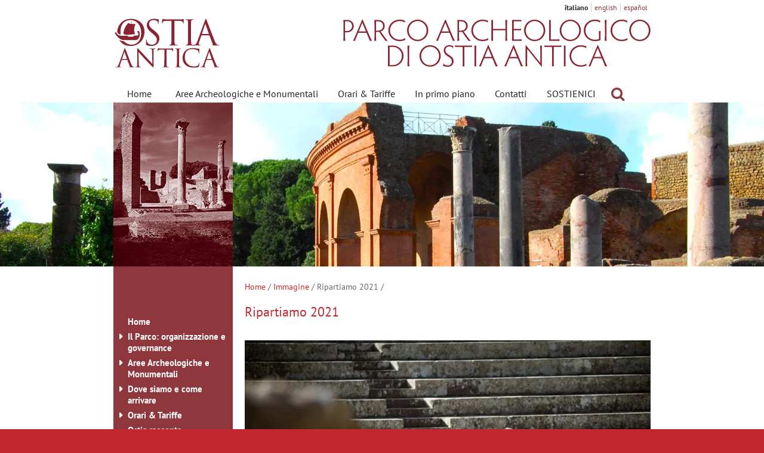

--- FILE ---
content_type: text/html; charset=utf-8
request_url: https://parcoarcheologicostiantica.it/it/img/1300/
body_size: 10370
content:

<!DOCTYPE html>
<html lang="it">
<head>
<title>Ripartiamo 2021 - Ripartiamo 2021 - Immagine - Parco archeologico di Ostia antica</title>
<meta http-equiv="Content-Type" content="text/html; charset=utf-8">
<meta http-equiv="x-ua-compatible" content="ie=edge">
<meta name="viewport" content="width=device-width, initial-scale=1, minimum-scale=1, maximum-scale=1">
<meta name="description" content="Il sito ufficiale del parco archeologico di Ostia Antica">
<base href="https://parcoarcheologicostiantica.it/">
<meta property="og:title" content="Ripartiamo 2021 - Ripartiamo 2021 - Immagine - Parco archeologico di Ostia antica">
<meta property="og:type" content="website">
<meta property="og:url" content="https://parcoarcheologicostiantica.it/it/img/1300/">
<meta property="og:image" content="https://parcoarcheologicostiantica.it/imgCache/174_a-carlo-romano-ales-ostia-antica37-1024x683-img001300.webp?1667584642180">
<meta property="og:image:alt" content="Parco archeologico di Ostia antica">
<meta property="og:description" content="Il sito ufficiale del parco archeologico di Ostia Antica">
<meta property="og:locale" content="it-IT">
<meta property="og:site_name" content="Parco archeologico di Ostia antica">
<meta name="twitter:card" content="summary_large_image">
<meta name="twitter:site" content="@parcostiantica">
<meta name="twitter:title" content="Ripartiamo 2021 - Ripartiamo 2021 - Immagine - Parco archeologico di Ostia antica">
<meta name="twitter:description" content="Il sito ufficiale del parco archeologico di Ostia Antica">
<meta name="twitter:image" content="https://parcoarcheologicostiantica.it/img/immagine-copertina-tw.jpg">
<meta name="twitter:image:alt" content="Parco archeologico di Ostia antica">

<link rel="icon" type="image/png" href="img/nave.png">
<link rel="stylesheet" href="inc/fontawesome/fontawesome.min.css?201213">
<link rel="stylesheet" href="inc/fonts.googleapis.com/pt-sans.min.css">
<link rel="stylesheet" href="inc/fonts.googleapis.com/cinzel.min.css">
<link rel="stylesheet" href="inc/Swiper/swiper-bundle-8.4.4.min.css">

<link rel="stylesheet" href="inc/jQuery-modal/jquery.modal-0.9.2.min.css">
<link rel="stylesheet" href="inc/style.min.css?230203_2">

<!--[if (lt IE 9) & (!IEMobile)]>
	<link rel="stylesheet" href="inc/ie.min.css">
<![endif]-->
<script defer src="inc/jquery/jquery-3.6.1.min.js"></script>
<script defer src="inc/Swiper/swiper-bundle-8.4.4.min.js"></script>

<script defer src="inc/jQuery-modal/jquery.modal-0.9.2.min.js"></script>
<script defer src="inc/scripts.min.js?221106"></script>
<script>window.addEventListener('DOMContentLoaded', function() {
	AO.fixedHeader();
	AO.zoomButton();$('#slider').attr('data-delay', '10000');AO.slider.init();AO.menu();AO.mobileMenu();
});
</script>
<!-- Global site tag (gtag.js) - Google Analytics -->
<script async src="https://www.googletagmanager.com/gtag/js?id=UA-110850097-1"></script>
<script>
	window.dataLayer = window.dataLayer || [];
	function gtag(){dataLayer.push(arguments);}
	gtag('js', new Date());
	gtag('config', 'UA-110850097-1');
</script>
<!-- Google tag (gtag.js) -->
<script async src="https://www.googletagmanager.com/gtag/js?id=G-DMEFPC3EW4"></script>
<script>
  window.dataLayer = window.dataLayer || [];
  function gtag(){dataLayer.push(arguments);}
  gtag('js', new Date());

  gtag('config', 'G-DMEFPC3EW4',{'lang':'it','template':'img','mid':'1300'});
</script>
</head>
<body class="internal-page two-col" id="top">
<div id="header">
	<div class="language">
		<div class="container"><p>italiano</p><p><a href="en/">english</a></p><p><a href="es/">español</a></p></div>
	</div>
	<div class="logos clear-block">
		<div class="container">
			<div class="logo">
				<div class="logo-marchio"><h1><a href="it/home/" title="Home"><img src="img/logo-ostia-marchio.svg" width="150" height="85" alt="logo: Parco archeologico di Ostia antica"></a></h1></div>
				<div class="logo-nome"><a href="it/home/" title="Home"><img src="img/logo-ostia-nome.svg" width="515" height="85" alt="Parco archeologico di Ostia antica"></a></div>
			</div>
		</div>
	</div>
	<!-- menu orizzontale -->
	<nav>
		<div class="menu-top">
			<div class="container">
				<a class="btn-navbar main-menu" href="#" title="apri/chiudi menu"><span class="nav-bar"></span><span class="nav-bar"></span><span class="nav-bar"></span></a>
				<div class="menu-hor clear-block nav-collapse collapse main-menu">
					<div class="menu-hor-box">
						<ul>
<li><a href="it/home/">Home</a></li><li><a href="it/aree-archeologiche-e-monumentali/">Aree Archeologiche e Monumentali</a></li><li><a href="it/orari-e-tariffe/">Orari & Tariffe</a></li><li><a href="it/in-primo-piano/">In primo piano</a></li><li><a href="it/contatti/">Contatti</a></li><li><a href="it/sostienici/">SOSTIENICI</a></li>
						</ul>
						<div class="menu-cerca"><form method="get" action="it/ricerca/" class="search-form">
							<input name="fp" type="hidden" value="it/img/1300/"><input type="hidden" name="y" value="7">
							<input name="s" type="text" value="" maxlength="100" class="text-field" placeholder="cerca" title="cerca"><span></span>
						</form></div>
					</div>
				</div>
				
			</div>
		</div>
	</nav>
</div>
<!-- slider -->
<div class="slider-container">
	<div id="slider" data-delay="tobeset" data-speed="3000" data-effect="fade">
		<div class="swiper-container">
			<ul class="swiper-wrapper">
				<li class="slider-item slider-bgimg swiper-slide" data-ok="true" aria-label="Panorama Decumano Massimo e Teatro" style="background-image:url(imgCache/005_livello-01-img000170.webp?1667584642180);"></li><li class="slider-item slider-bgimg swiper-slide" data-ok="true" aria-label="Portico laterizio del Teatro sul Decumano, I a.C. - IV d.C." style="background-image:url(imgCache/006_livello-02-img000171.webp?1667584642180);"></li><li class="slider-item slider-bgimg swiper-slide" data-url="imgCache/007_livello-03-img000172.webp?1667584642180" aria-label="Panorama con Domus del Ninfeo sullo sfondo"></li><li class="slider-item slider-bgimg swiper-slide" data-url="imgCache/008_livello-04-img000173.webp?1667584642180" aria-label="Ninfeo degli Eroti, IV sec. d.C."></li><li class="slider-item slider-bgimg swiper-slide" data-url="imgCache/009_livello-05-img000174.webp?1667584642180" aria-label="Foro e Basilica giudiziaria"></li><li class="slider-item slider-bgimg swiper-slide" data-url="imgCache/010_livello-06-img000175.webp?1667584642180" aria-label="Strada basolata"></li><li class="slider-item slider-bgimg swiper-slide" data-url="imgCache/011_livello-07-img000176.webp?1667584642180" aria-label="Pavimento musivo con Bacco e Arianna, III sec. d.C."></li><li class="slider-item slider-bgimg swiper-slide" data-url="imgCache/012_livello-08-img000177.webp?1667584642180" aria-label="Teatro e Piazzale delle Corporazioni, I a.C. - IV d.C."></li><li class="slider-item slider-bgimg swiper-slide" data-url="imgCache/013_livello-10-img000178.webp?1667584642180" aria-label="Scavi di Ostia, panorama"></li><li class="slider-item slider-bgimg swiper-slide" data-url="imgCache/014_livello-11-img000179.webp?1667584642180" aria-label="Panorama con Domus del Ninfeo sullo sfondo"></li><li class="slider-item slider-bgimg swiper-slide" data-url="imgCache/015_livello-12-img000180.webp?1667584642180" aria-label="Decumano Massimo"></li><li class="slider-item slider-bgimg swiper-slide" data-url="imgCache/016_livello-13-img000181.webp?1667584642180" aria-label="Domus del Protiro, metà  III -V sec. d.C."></li><li class="slider-item slider-bgimg swiper-slide" data-url="imgCache/017_livello-14-img000182.webp?1667584642180" aria-label="Thermopolium della Via di Diana, III sec. d.C."></li><li class="slider-item slider-bgimg swiper-slide" data-url="imgCache/018_livello-15-img000183.webp?1667584642180" aria-label="Fontana con lucerna, II sec. d.C."></li><li class="slider-item slider-bgimg swiper-slide" data-url="imgCache/019_livello-16-img000184.webp?1667584642180" aria-label="foto panoramica"></li><li class="slider-item slider-bgimg swiper-slide" data-url="imgCache/020_livello-18-img000185.webp?1667584642180" aria-label="Panorama con Domus del Ninfeo sullo sfondo"></li><li class="slider-item slider-bgimg swiper-slide" data-url="imgCache/021_livello-19-img000186.webp?1667584642180" aria-label="foto panoramica"></li><li class="slider-item slider-bgimg swiper-slide" data-url="imgCache/022_livello-20-img000187.webp?1667584642180" aria-label="Particolare del Foro della Statua Eroica"></li><li class="slider-item slider-bgimg swiper-slide" data-url="imgCache/023_livello-21-img000188.webp?1667584642180" aria-label="Teatro, parte sommitale della cavea, I a.C. - IV d.C."></li><li class="slider-item slider-bgimg swiper-slide" data-url="imgCache/024_livello-22-img000189.webp?1667584642180" aria-label="Teatro, parte sommitale della cavea, I a.C. - IV d.C."></li><li class="slider-item slider-bgimg swiper-slide" data-url="ups/2018/11/21/01-img000166.jpg?1542765137000" aria-label="Teatro e Piazzale delle Corporazioni, I a.C. - IV d.C."></li><li class="slider-item slider-bgimg swiper-slide" data-url="imgCache/026_livello-24-img000191.webp?1667584642180" aria-label="Decumano Massimo"></li><li class="slider-item slider-bgimg swiper-slide" data-url="imgCache/027_livello-25-img000192.webp?1667584642180" aria-label="Panorama"></li><li class="slider-item slider-bgimg swiper-slide" data-url="imgCache/028_livello-27-img000193.webp?1667584642180" aria-label="Panorama"></li><li class="slider-item slider-bgimg swiper-slide" data-url="imgCache/029_livello-29-img000194.webp?1667584642180" aria-label="Panorama sul Campo della Magna Mater"></li><li class="slider-item slider-bgimg swiper-slide" data-url="imgCache/030_livello-30-img000195.webp?1667584642180" aria-label="Panorama Decumano Massimo e Teatro"></li><li class="slider-item slider-bgimg swiper-slide" data-url="imgCache/031_livello-32-img000196.webp?1667584642180" aria-label="Decumano Massimo con Capitolium sullo sfondo"></li><li class="slider-item slider-bgimg swiper-slide" data-url="imgCache/032_museo-ostiense-640-img000590.webp?1667584642180" aria-label="Museo Ostiense 480"></li><li class="slider-item slider-bgimg swiper-slide" data-url="ups/2018/11/21/04-img000169.jpg?1542765432000" aria-label="Panorama sugli Scavi di Ostia Antica"></li><li class="slider-item slider-bgimg swiper-slide" data-url="imgCache/002_02-img000167.jpg?1667584642180" aria-label="Domus del Protiro, metà III-V sec. d.C."></li><li class="slider-item slider-bgimg swiper-slide" data-url="ups/2018/11/21/03-img000168.jpg?1542765415000" aria-label="Scorcio panoramico dal Foro della Statua Eroica"></li><li class="slider-item slider-bgimg swiper-slide" data-ok="true" aria-label="Caseggiato degli Aurighi, metÃ  II sec. d. C." style="background-image:url(imgCache/025_livello-23-img000190.webp?1667584642180);"></li>
			</ul>
		</div>
	</div>
	<div class="container">
		
		<div class="slider-slogan" data-delay="7000" data-speed="2800" data-effect="fade"><div class="swiper-container"><ul class="swiper-wrapper"><li class="slider-item slider-bgimg swiper-slide" data-ok="true" aria-label="Terme del Foro, Frigidarium, II - V d.C." style="background-image:url(imgCache/103_mura-colonne-img000205.webp?1667584642180);"></li><li class="slider-item slider-bgimg swiper-slide" data-ok="true" aria-label="Panoramica" style="background-image:url(imgCache/104_muri-img000206.webp?1667584642180);"></li><li class="slider-item slider-bgimg swiper-slide" data-url="imgCache/105_muri-alberi-img000207.webp?1667584642180" aria-label="Panoramica"></li><li class="slider-item slider-bgimg swiper-slide" data-url="imgCache/106_scala-colonna-img000208.webp?1667584642180" aria-label="Capitolium, II d.C."></li><li class="slider-item slider-bgimg swiper-slide" data-url="imgCache/095_arco-scala-img000197.webp?1667584642180" aria-label="Teatro, ingresso principale, I a.C. - IV d.C."></li><li class="slider-item slider-bgimg swiper-slide" data-url="imgCache/096_blocco-colonna-img000198.webp?1667584642180" aria-label="Frammento architettonico del Tempio di Augusto e Roma, I sec. d.C."></li><li class="slider-item slider-bgimg swiper-slide" data-url="imgCache/097_due-colonne-img000199.webp?1667584642180" aria-label="Terme del Foro, Caldarium, II - V d.C."></li><li class="slider-item slider-bgimg swiper-slide" data-url="imgCache/098_la-colonna-img000200.webp?1667584642180" aria-label="Terme del Foro, Frigidarium, II - V d.C."></li><li class="slider-item slider-bgimg swiper-slide" data-url="imgCache/099_marmi-archi-img000201.webp?1667584642180" aria-label="Fontana con lucerna, II sec. d.C."></li><li class="slider-item slider-bgimg swiper-slide" data-url="imgCache/100_maschere-img000202.webp?1667584642180" aria-label="Maschera sulla &#39;scena&#39; del Teatro, I a.C. - IV d.C."></li><li class="slider-item slider-bgimg swiper-slide" data-url="imgCache/101_mosaico-img000203.webp?1667584642180" aria-label="Terme di Porta Marina, II-V sec. d.C."></li><li class="slider-item slider-bgimg swiper-slide" data-ok="true" aria-label="Terme del Foro, Frigidarium, II - V d.C." style="background-image:url(imgCache/102_mosaico-scale-img000204.webp?1667584642180);"></li></ul></div></div>
	</div>
</div>

<div id="content"> 
	<div class="container">
		<div class="middle-col">
			<div class="breadcrumbs"><p><a href="it/home/">Home</a>&nbsp;/ <a href="it/img/">Immagine</a>&nbsp;/ Ripartiamo 2021&nbsp;/ </p></div>
			<h2 data-search="title">Ripartiamo 2021</h2>
			<div data-search="text"><span id="img-1300" class="full-photo"><span class="photo-container"><img data-id="1300" src="imgCache/002/002033_a-carlo-romano-ales-ostia-antica37-1024x683-img001300.webp?1667592723190" alt="Ripartiamo 2021"><span class="zoom-button" title="ingrandisci l&#39;immagine" data-id="1300" data-url="imgCache/174_a-carlo-romano-ales-ostia-antica37-1024x683-img001300.webp?1667584642180"><span class="icon"></span></span></span></span></div>
			<div class="more-article">
	<a href="it/img/1298/" class="prev" title="2 febbraio 2021"><span></span>precedente</a><a href="it/img/" class="back"><span class="s"></span>Immagine<span class="e"></span></a><a href="it/img/1302/" class="next" title="musei aperti porto">successivo<span></span></a>
</div>
			<div class="cnt-aree"><div class="btn-aree"><ul class="menu-aree">
	<li><a href="it/dove-siamo/"><img src="img/dove-siamo-e-come-arrivare.jpg" alt="Dove siamo e come arrivare" width="320" height="320"><p>Dove siamo e come arrivare</p></a></li>
	<li><a href="it/sostienici/"><img src="img/sostienici-2.jpg" alt="SOSTIENICI" width="320" height="320"><p>SOSTIENICI</p></a></li>
	<li><a href="it/percorsi-tematici/"><img src="img/percorsi-tematici.jpg" alt="Percorsi tematici" width="320" height="320"><p>Percorsi tematici</p></a></li>
	<li><a href="https://gisnadis.parcoarcheologicostiantica.it"><img src="img/webgis-nadis-icona-home.png" alt="Logo: WebGIS NADIS" width="320" height="320"><p>WebGIS NADIS</p></a></li>
	<li><a href="https://www.nadis.it/"><img src="img/archivio-disegni-icona-home.jpg" alt="Logo: Nuovo archivio disegni" width="320" height="320"><p>Nuovo archivio disegni</p></a></li>
	<li><a href="it/pannelli-didattici/"><img src="img/Itinerari-di-visita-icona-home.jpg" alt="Quartieri e monumenti di Ostia" width="320" height="320"><p>Quartieri e monumenti di Ostia</p></a></li>
	<li><a href="it/servizi-educativi/" target="_blank"><img src="ups/2020/11/17/ostia-antica-per-la-scuola-img001154.jpg" alt="Logo: Ostia Antica per la scuola" width="320" height="320"><p>Servizi educativi</p></a></li>
	<li><a href="https://gismondi.parcoarcheologicostiantica.it/" target="_blank"><img src="img/gismondi-icona-home.png" alt="Logo: GIS-Mondi" width="320" height="320"><p>GIS-Mondi</p></a></li>
	<li><a href="http://biblioteca.scaviostia.beniculturali.it" target="_blank"><img src="img/biblioteca-icona-home.jpg" alt="Logo: Biblioteca" width="320" height="320"><p>Biblioteca Ostiense&nbsp;- Catalogo online</p></a></li>
	
</ul></div></div>

		</div>
		<div class="sx-col"><div class="menu-sx">
<ul><li class=""><span></span><a href="it/home/">Home</a></li><li class="sub"><a href="#" class="link-span-menu" title="apri/chiudi sottomenu"><span></span></a><a href="it/parco/">Il Parco: organizzazione e governance</a><ul><li class=""><span></span><a href="it/parco/direttore/">Direttore</a></li><li class=""><span></span><a href="it/parco/organigramma-parco-archeologico-ostia-antica/">Organigramma</a></li><li class=""><span></span><a href="it/parco/governance/">Governance</a></li><li class=""><span></span><a href="it/parco/posizioni-organizzative/">Posizioni Organizzative</a></li><li class=""><span></span><a href="it/parco/personale-non-a-tempo-indeterminato/">Personale non a tempo indeterminato</a></li><li class=""><span></span><a href="it/parco/sede/">Sede</a></li><li class=""><span></span><a href="it/parco/statuto/">Statuto</a></li><li class="sub"><a href="#" class="link-span-menu" title="apri/chiudi sottomenu"><span></span></a><a href="it/parco/servizi-e-uffici/">Servizi e Uffici</a><ul><li class=""><span></span><a href="it/parco/servizi-e-uffici/archivio-fotografico/">Archivio Fotografico</a></li><li class=""><span></span><a href="it/parco/servizi-e-uffici/ufficio-mostre/">Servizio Depositi, Catalogo beni mobili, Mostre e prestiti</a></li><li class=""><span></span><a href="it/parco/servizi-e-uffici/servizio-di-restauro/">Servizio di Restauro</a></li><li class=""><span></span><a href="it/parco/servizi-e-uffici/antropologia-ostia/">Servizio di Antropologia</a></li><li class=""><span></span><a href="it/parco/servizi-e-uffici/ufficio-personale/">Ufficio Risorse Umane</a></li><li class=""><span></span><a href="it/parco/servizi-e-uffici/ufficio-valorizzazione/">Ufficio Valorizzazione</a></li><li class=""><span></span><a href="it/parco/servizi-e-uffici/ufficio-comunicazioni-e-relazioni-con-il-pubblico/">Ufficio Comunicazione e Relazioni con il Pubblico</a></li><li class=""><span></span><a href="it/parco/servizi-e-uffici/servizio-fundraising/">Servizio Fundraising</a></li><li class="sub"><a href="#" class="link-span-menu" title="apri/chiudi sottomenu"><span></span></a><a href="it/parco/servizi-e-uffici/archivio-disegni/">Servizio cartografico</a><ul><li class=""><span></span><a href="it/parco/servizi-e-uffici/archivio-disegni/progetto-scanner-laser/">Progetto Scanner Laser</a></li></ul></li><li class=""><span></span><a href="it/parco/servizi-e-uffici/ufficio-vincoli/">Ufficio Vincoli</a></li><li class=""><span></span><a href="it/parco/servizi-e-uffici/ufficio-tecnico/">Ufficio Tecnico</a></li></ul></li><li class=""><span></span><a href="it/parco/tutela-territoriale/">Tutela territoriale</a></li></ul></li><li class="sub"><a href="#" class="link-span-menu" title="apri/chiudi sottomenu"><span></span></a><a href="it/aree-archeologiche-e-monumentali/">Aree Archeologiche e Monumentali</a><ul><li class="sub"><a href="#" class="link-span-menu" title="apri/chiudi sottomenu"><span></span></a><a href="it/aree-archeologiche-e-monumentali/ostia-antica/">Ostia Antica</a><ul><li class=""><span></span><a href="it/aree-archeologiche-e-monumentali/ostia-antica/tor-boacciana/">Tor Boacciana</a></li><li class=""><span></span><a href="it/aree-archeologiche-e-monumentali/ostia-antica/molo-repubblicano-e-banchine/">Molo repubblicano e banchine</a></li><li class=""><span></span><a href="it/aree-archeologiche-e-monumentali/ostia-antica/ville-costiere-di-procoio/">Procoio con Ville Costiere</a></li><li class=""><span></span><a href="it/aree-archeologiche-e-monumentali/ostia-antica/chiesa-di-s-ercolano/">Chiesa di S. Ercolano</a></li><li class=""><span></span><a href="it/aree-archeologiche-e-monumentali/ostia-antica/necropoli-e-basilica-di-pianabella/">Necropoli e basilica di Pianabella</a></li><li class=""><span></span><a href="it/aree-archeologiche-e-monumentali/ostia-antica/la-necropoli-laurentina/">La Necropoli Laurentina</a></li></ul></li><li class=""><span></span><a href="it/aree-archeologiche-e-monumentali/il-museo-ostiense/">Il Museo Ostiense</a></li><li class=""><span></span><a href="it/aree-archeologiche-e-monumentali/borgo-di-ostia-antica-e-castello-di-giulio-ii/">Castello di Giulio II e Borgo di Ostia antica</a></li><li class="sub"><a href="#" class="link-span-menu" title="apri/chiudi sottomenu"><span></span></a><a href="it/aree-archeologiche-e-monumentali/porti-imperiali-di-claudio-e-traiano/">Porti Imperiali di Claudio e Traiano</a><ul><li class=""><span></span><a href="it/aree-archeologiche-e-monumentali/porti-imperiali-di-claudio-e-traiano/area-di-monte-giulio/">Area di Monte Giulio</a></li></ul></li><li class=""><span></span><a href="it/aree-archeologiche-e-monumentali/museo-delle-navi-di-fiumicino/">Museo delle Navi di Fiumicino</a></li><li class="sub"><a href="#" class="link-span-menu" title="apri/chiudi sottomenu"><span></span></a><a href="it/aree-archeologiche-e-monumentali/necropoli-di-porto/">Necropoli di Porto</a><ul><li class=""><span></span><a href="it/aree-archeologiche-e-monumentali/necropoli-di-porto/tombe-nell-area-ex-onc/">Tombe nell’area ex O.N.C.</a></li><li class=""><span></span><a href="it/aree-archeologiche-e-monumentali/necropoli-di-porto/area-dell-iseo-portuense/">Area dell’Iseo Portuense</a></li></ul></li><li class=""><span></span><a href="it/aree-archeologiche-e-monumentali/complesso-della-basilica-di-s-ippolito/">Complesso della basilica di S. Ippolito</a></li></ul></li><li class="sub"><a href="#" class="link-span-menu" title="apri/chiudi sottomenu"><span></span></a><a href="it/dove-siamo/ostia-antica/">Dove siamo e come arrivare</a><ul><li class="sub"><a href="#" class="link-span-menu" title="apri/chiudi sottomenu"><span></span></a><a href="it/dove-siamo/ostia-antica/">Area archeologica di Ostia Antica</a><ul><li class=""><span></span><a href="it/dove-siamo/ostia-antica/accessibilita/">Accessibilità</a></li></ul></li><li class=""><span></span><a href="it/dove-siamo/borgo-di-ostia-antica-e-castello-di-giulio-ii/">Castello di Giulio II e Borgo di Ostia antica</a></li><li class=""><span></span><a href="it/dove-siamo/necropoli-di-porto/">Necropoli di Porto</a></li><li class=""><span></span><a href="it/dove-siamo/porti-imperiali-di-claudio-e-traiano/">Porti Imperiali di Claudio e Traiano</a></li><li class=""><span></span><a href="it/dove-siamo/museo-delle-navi-di-fiumicino/">Museo delle Navi di Fiumicino</a></li></ul></li><li class="sub"><a href="#" class="link-span-menu" title="apri/chiudi sottomenu"><span></span></a><a href="it/orari-e-tariffe/">Orari & Tariffe</a><ul><li class=""><span></span><a href="it/orari-e-tariffe/biglietti-integrati/">Biglietti integrati e Fidelity card</a></li><li class=""><span></span><a href="it/orari-e-tariffe/gratuita-agevolazioni-e-riduzioni/">Gratuità, agevolazioni e riduzioni</a></li></ul></li><li class=""><span></span><a href="it/ostia-racconta/">Ostia racconta</a></li><li class=""><span></span><a href="it/in-primo-piano/">In primo piano</a></li><li class="sub"><a href="#" class="link-span-menu" title="apri/chiudi sottomenu"><span></span></a><a href="it/servizi-educativi/">Servizi Educativi</a><ul><li class="sub"><a href="#" class="link-span-menu" title="apri/chiudi sottomenu"><span></span></a><a href="it/servizi-educativi/ostia-per-la-scuola/">Ostia antica per la scuola</a><ul><li class=""><span></span><a href="it/servizi-educativi/ostia-per-la-scuola/mostra-didattica/">Mostra didattica</a></li></ul></li><li class=""><span></span><a href="it/servizi-educativi/quaderni-cartilio/">I quaderni di Cartilio</a></li><li class="sub"><a href="#" class="link-span-menu" title="apri/chiudi sottomenu"><span></span></a><a href="it/servizi-educativi/alternanza-scuola-lavoro/">Alternanza scuola-lavoro</a><ul><li class=""><span></span><a href="it/servizi-educativi/alternanza-scuola-lavoro/as-2018-2019/">A.S. 2018-19</a></li><li class=""><span></span><a href="it/servizi-educativi/alternanza-scuola-lavoro/as-2019-2020/">A.S. 2019-20</a></li><li class=""><span></span><a href="it/servizi-educativi/alternanza-scuola-lavoro/as-2020-21/">A.S. 2020-21</a></li><li class=""><span></span><a href="it/servizi-educativi/alternanza-scuola-lavoro/as-2021-2022/">A.S. 2021-22</a></li><li class=""><span></span><a href="it/servizi-educativi/alternanza-scuola-lavoro/as-2023-24/">A.S. 2023-24</a></li></ul></li><li class=""><span></span><a href="it/servizi-educativi/progetto-piccoli-ciceroni/">Progetto "Piccoli Ciceroni"</a></li><li class="sub"><a href="#" class="link-span-menu" title="apri/chiudi sottomenu"><span></span></a><a href="it/servizi-educativi/concorso-mascotte/">La nostra Mascotte</a><ul><li class=""><span></span><a href="it/servizi-educativi/concorso-mascotte/prima-edizione-mascotte/">I Edizione - 2019</a></li></ul></li></ul></li><li class="sub"><a href="#" class="link-span-menu" title="apri/chiudi sottomenu"><span></span></a><a href="it/biblioteca/">Biblioteca</a><ul><li class="sub"><a href="#" class="link-span-menu" title="apri/chiudi sottomenu"><span></span></a><a href="it/biblioteca/digit-ostia/">Digit-Osti@</a><ul><li class=""><span></span><a href="it/biblioteca/digit-ostia/pubblicazioni-ex-sopr/">Pubblicazioni dell'ex-Soprintendenza</a></li><li class=""><span></span><a href="it/biblioteca/digit-ostia/misc-ostia/">Miscellanee Ostiensi</a></li><li class=""><span></span><a href="it/biblioteca/digit-ostia/guido-calza/">Miscellanea Guido Calza</a></li><li class=""><span></span><a href="it/biblioteca/digit-ostia/raissa-calza/">Miscellanea Raissa Calza</a></li><li class=""><span></span><a href="it/biblioteca/digit-ostia/giovanni-becatti/">Miscellanea Giovanni Becatti</a></li></ul></li></ul></li><li class="sub"><a href="#" class="link-span-menu" title="apri/chiudi sottomenu"><span></span></a><a href="it/contatti/">Contatti</a><ul><li class=""><span></span><a href="it/contatti/urp/">U.R.P.</a></li><li class=""><span></span><a href="it/contatti/contatti-e-indirizzi-e-mail/">Contatti e indirizzi e-mail</a></li><li class=""><span></span><a href="it/contatti/carta-dei-servizi/">Carta dei Servizi</a></li></ul></li><li class="sub"><a href="#" class="link-span-menu" title="apri/chiudi sottomenu"><span></span></a><a href="it/pannelli-didattici/">Pannelli didattici e Mappe navigabili</a><ul><li class=""><span></span><a href="it/pannelli-didattici/pannelli-generali/">Pannelli generali</a></li><li class=""><span></span><a href="it/pannelli-didattici/la-necropoli-della-via-ostiense/">La necropoli della Via Ostiense</a></li><li class=""><span></span><a href="it/pannelli-didattici/l-area-a-servizio-del-fiume/">L'area a servizio del fiume</a></li><li class=""><span></span><a href="it/pannelli-didattici/l-area-del-teatro/">L'area del teatro</a></li><li class=""><span></span><a href="it/pannelli-didattici/l-area-dei-culti-orientali-e-il-quartiere-di-porta-laurentina/">L'area dei culti orientali e il quartiere di Porta Laurentina</a></li><li class=""><span></span><a href="it/pannelli-didattici/la-necropoli-della-via-laurentina/">La Necropoli della Via Laurentina</a></li><li class=""><span></span><a href="it/pannelli-didattici/l-area-centrale-e-i-complessi-di-rappresentanza/">L'area centrale e i complessi di rappresentanza</a></li><li class=""><span></span><a href="it/pannelli-didattici/i-quartieri-residenziali-della-classe-medio-alta/">I quartieri residenziali della classe medio-alta</a></li><li class=""><span></span><a href="it/pannelli-didattici/il-quartiere-dei-mercati/">Il quartiere dei mercati</a></li><li class=""><span></span><a href="it/pannelli-didattici/i-quartieri-costieri-e-le-domus-marittime/">I quartieri costieri e le domus marittime</a></li><li class=""><span></span><a href="it/pannelli-didattici/trastevere-ostiense/">Trastevere Ostiense</a></li><li class=""><span></span><a href="it/pannelli-didattici/i-marmi/">I marmi</a></li></ul></li><li class="sub"><a href="#" class="link-span-menu" title="apri/chiudi sottomenu"><span></span></a><a href="it/percorsi-tematici/">Percorsi tematici</a><ul><li class="sub"><a href="#" class="link-span-menu" title="apri/chiudi sottomenu"><span></span></a><a href="it/percorsi-tematici/sport-e-atleti-a-ostia-antica/">Sport e atleti a Ostia antica</a><ul><li class=""><span></span><a href="it/percorsi-tematici/sport-e-atleti-a-ostia-antica/le-terme-di-porta-marina/">Le Terme di Porta Marina</a></li><li class=""><span></span><a href="it/percorsi-tematici/sport-e-atleti-a-ostia-antica/la-caupona-di-alexander-e-helix/">La caupona di Alexander e Helix</a></li><li class=""><span></span><a href="it/percorsi-tematici/sport-e-atleti-a-ostia-antica/il-caseggiato-degli-aurighi/">Il Caseggiato degli Aurighi</a></li><li class=""><span></span><a href="it/percorsi-tematici/sport-e-atleti-a-ostia-antica/la-palestra-delle-terme-del-foro/">La palestra delle Terme del Foro</a></li><li class=""><span></span><a href="it/percorsi-tematici/sport-e-atleti-a-ostia-antica/il-caseggiato-dei-lottatori/">Il Caseggiato dei Lottatori</a></li><li class=""><span></span><a href="it/percorsi-tematici/sport-e-atleti-a-ostia-antica/la-palestra-delle-terme-di-nettuno/">La palestra delle Terme di Nettuno</a></li></ul></li><li class="sub"><a href="#" class="link-span-menu" title="apri/chiudi sottomenu"><span></span></a><a href="it/percorsi-tematici/i-luoghi-del-grano-e-del-pane/">I luoghi del grano e del pane</a><ul><li class=""><span></span><a href="it/percorsi-tematici/i-luoghi-del-grano-e-del-pane/cippi-di-caninio/">Cippi di Caninio</a></li><li class=""><span></span><a href="it/percorsi-tematici/i-luoghi-del-grano-e-del-pane/mosaico-delle-province/">Mosaico delle Province</a></li><li class=""><span></span><a href="it/percorsi-tematici/i-luoghi-del-grano-e-del-pane/piazzale-delle-corporazioni/">Piazzale delle Corporazioni</a></li><li class=""><span></span><a href="it/percorsi-tematici/i-luoghi-del-grano-e-del-pane/grandi-horrea/">Grandi Horrea</a></li><li class=""><span></span><a href="it/percorsi-tematici/i-luoghi-del-grano-e-del-pane/molino-del-silvano/">Molino del Silvano</a></li><li class=""><span></span><a href="it/percorsi-tematici/i-luoghi-del-grano-e-del-pane/caseggiato-dei-misuratori-di-grano/">Caseggiato dei Misuratori di Grano</a></li><li class=""><span></span><a href="it/percorsi-tematici/i-luoghi-del-grano-e-del-pane/piccolo-mercato/">Piccolo Mercato</a></li><li class=""><span></span><a href="it/percorsi-tematici/i-luoghi-del-grano-e-del-pane/magazzino-granario/">Magazzino granario</a></li><li class=""><span></span><a href="it/percorsi-tematici/i-luoghi-del-grano-e-del-pane/aula-dei-mensores/">Aula dei Mensores</a></li><li class=""><span></span><a href="it/percorsi-tematici/i-luoghi-del-grano-e-del-pane/molino-della-semita-dei-cippi/">Molino della Semita dei Cippi</a></li><li class=""><span></span><a href="it/percorsi-tematici/i-luoghi-del-grano-e-del-pane/domus-della-fortuna-annonaria/">Domus della Fortuna Annonaria</a></li></ul></li></ul></li><li class="sub"><a href="#" class="link-span-menu" title="apri/chiudi sottomenu"><span></span></a><a href="it/amministrazione-trasparente/">Amministrazione trasparente</a><ul><li class=""><span></span><a href="it/amministrazione-trasparente/atti-generali/">Atti generali</a></li><li class=""><span></span><a href="it/amministrazione-trasparente/piano-triennale/">Piano triennale</a></li><li class=""><span></span><a href="it/amministrazione-trasparente/oneri-informativi/">Oneri informativi</a></li><li class=""><span></span><a href="it/amministrazione-trasparente/organi-di-indirizzo-politico/">Organi di indirizzo politico</a></li><li class=""><span></span><a href="it/amministrazione-trasparente/incarichi-amministrativi-di-vertice/">Incarichi amministrativi di vertice</a></li><li class=""><span></span><a href="it/amministrazione-trasparente/personale/">Personale</a></li><li class=""><span></span><a href="it/amministrazione-trasparente/telefono-e-posta-elettronica/">Telefono e Posta elettronica</a></li><li class=""><span></span><a href="it/amministrazione-trasparente/sanzioni-per-mancata-comunicazione-dei-dati/">Sanzioni per mancata comunicazione dei dati</a></li><li class=""><span></span><a href="it/amministrazione-trasparente/attivita-di-pianificazione-e-governo-del-territorio/">Attività di pianificazione e governo del territorio</a></li><li class="sub"><a href="#" class="link-span-menu" title="apri/chiudi sottomenu"><span></span></a><a href="it/amministrazione-trasparente/accessi-civici/">Procedimenti e accessi civici</a><ul><li class=""><span></span><a href="it/amministrazione-trasparente/accessi-civici/provvedimenti/">Provvedimenti</a></li><li class=""><span></span><a href="it/amministrazione-trasparente/accessi-civici/accesso-agli-atti/">Accesso agli atti</a></li><li class=""><span></span><a href="it/amministrazione-trasparente/accessi-civici/tempi-procedimentali/">Tempi procedimentali</a></li></ul></li><li class="sub"><a href="#" class="link-span-menu" title="apri/chiudi sottomenu"><span></span></a><a href="it/amministrazione-trasparente/bilanci/">Bilanci</a><ul><li class="sub"><a href="#" class="link-span-menu" title="apri/chiudi sottomenu"><span></span></a><a href="it/amministrazione-trasparente/bilanci/bilancio-2025/">Bilancio 2025</a><ul><li class=""><span></span><a href="it/amministrazione-trasparente/bilanci/bilancio-2025/bilancio-di-previsione-2025/">Bilancio di previsione 2025</a></li></ul></li><li class="sub"><a href="#" class="link-span-menu" title="apri/chiudi sottomenu"><span></span></a><a href="it/amministrazione-trasparente/bilanci/bilancio-2024/">Bilancio 2024</a><ul><li class=""><span></span><a href="it/amministrazione-trasparente/bilanci/bilancio-2024/bilancio-di-previsione/">bilancio di previsione</a></li><li class=""><span></span><a href="it/amministrazione-trasparente/bilanci/bilancio-2024/2-variazione-di-bilancio-2024/">2° Variazione di Bilancio 2024</a></li></ul></li><li class="sub"><a href="#" class="link-span-menu" title="apri/chiudi sottomenu"><span></span></a><a href="it/amministrazione-trasparente/bilanci/bilancio-2023/">Bilancio 2023</a><ul><li class=""><span></span><a href="it/amministrazione-trasparente/bilanci/bilancio-2023/bilancio-di-previsione/">Bilancio di previsione</a></li><li class=""><span></span><a href="it/amministrazione-trasparente/bilanci/bilancio-2023/i-variazione-di-bilancio-2023/">I Variazione di Bilancio 2023</a></li><li class=""><span></span><a href="it/amministrazione-trasparente/bilanci/bilancio-2023/bilancio-consuntivo-2023/">Bilancio consuntivo 2023</a></li></ul></li><li class="sub"><a href="#" class="link-span-menu" title="apri/chiudi sottomenu"><span></span></a><a href="it/amministrazione-trasparente/bilanci/bilancio-anno-corrente/">Bilancio 2022</a><ul><li class=""><span></span><a href="it/amministrazione-trasparente/bilanci/bilancio-anno-corrente/bilancio-di-previsione-2022/">Bilancio di previsione 2022</a></li><li class=""><span></span><a href="it/amministrazione-trasparente/bilanci/bilancio-anno-corrente/variazioni-di-bilancio-2022/">Variazioni di bilancio 2022</a></li><li class=""><span></span><a href="it/amministrazione-trasparente/bilanci/bilancio-anno-corrente/bilancio-consuntivo-2022/">Bilancio consuntivo 2022</a></li></ul></li><li class=""><span></span><a href="it/amministrazione-trasparente/bilanci/bilanci-anni-precedenti/">Bilanci 2021 e anni precedenti</a></li><li class=""><span></span><a href="it/amministrazione-trasparente/bilanci/variazioni-di-bilancio/">Variazioni di bilancio</a></li></ul></li><li class=""><span></span><a href="it/amministrazione-trasparente/bandi-e-concorsi/">Bandi di gara, bandi e concorsi</a></li><li class="sub"><a href="#" class="link-span-menu" title="apri/chiudi sottomenu"><span></span></a><a href="it/amministrazione-trasparente/beni-immobili-e-gestione-patrimonio/">Beni immobili e gestione patrimonio</a><ul><li class=""><span></span><a href="it/amministrazione-trasparente/beni-immobili-e-gestione-patrimonio/patrimonio-immobiliare/">Patrimonio immobiliare</a></li></ul></li><li class=""><span></span><a href="it/amministrazione-trasparente/albo-fornitori/">Albo Fornitori</a></li><li class=""><span></span><a href="it/amministrazione-trasparente/regolamenti/">Regolamenti</a></li><li class=""><span></span><a href="it/amministrazione-trasparente/codice-etico/">Codice etico</a></li><li class=""><span></span><a href="it/amministrazione-trasparente/codice-di-comportamento/">Codice di comportamento</a></li><li class=""><span></span><a href="it/amministrazione-trasparente/normativa-di-settore/">Normativa di settore</a></li><li class=""><span></span><a href="it/amministrazione-trasparente/comando-carabinieri-per-la-tutela/">Comando Carabinieri per la Tutela</a></li><li class=""><span></span><a href="it/amministrazione-trasparente/atti-di-concessione/">Atti di concessione</a></li><li class=""><span></span><a href="it/amministrazione-trasparente/sovvenzioni-e-contributi/">Sovvenzioni e contributi</a></li><li class=""><span></span><a href="it/amministrazione-trasparente/collaboratori-e-consulenti/">Contratti, collaboratori e consulenti</a></li><li class=""><span></span><a href="it/amministrazione-trasparente/gestione-del-teatro-antico-di-ostia-per-le-stagioni-di-spettacolo-dal-vivo-quadriennio-2024-2027/">GESTIONE DEL TEATRO ANTICO DI OSTIA PER LE STAGIONI DI SPETTACOLO DAL
VIVO QUADRIENNIO 2024-2027</a></li><li class=""><span></span><a href="it/amministrazione-trasparente/regione-lazio-lazio-innova-avviso-pubblico-dtc/">Regione Lazio – Lazio Innova – Avviso Pubblico "DTC  </a></li><li class="sub"><a href="#" class="link-span-menu" title="apri/chiudi sottomenu"><span></span></a><a href="it/amministrazione-trasparente/servizi-in-rete/">Servizi erogati</a><ul><li class=""><span></span><a href="it/amministrazione-trasparente/servizi-in-rete/class-action/">Class action</a></li></ul></li><li class="sub"><a href="#" class="link-span-menu" title="apri/chiudi sottomenu"><span></span></a><a href="it/amministrazione-trasparente/performance/">Performance</a><ul><li class=""><span></span><a href="it/amministrazione-trasparente/performance/valutazione/">Valutazione</a></li><li class=""><span></span><a href="it/amministrazione-trasparente/performance/piano-della-performance/">Piano della performance</a></li><li class=""><span></span><a href="it/amministrazione-trasparente/performance/relazione/">Relazione</a></li><li class=""><span></span><a href="it/amministrazione-trasparente/performance/documento-dell-oiv/">Documento dell'OIV</a></li><li class=""><span></span><a href="it/amministrazione-trasparente/performance/ammontare-dei-premi/">Ammontare dei premi</a></li><li class=""><span></span><a href="it/amministrazione-trasparente/performance/dati-relativi-ai-premi/">Dati relativi ai premi</a></li></ul></li><li class="sub"><a href="#" class="link-span-menu" title="apri/chiudi sottomenu"><span></span></a><a href="it/amministrazione-trasparente/controlli-e-rilievi/">Controlli e rilievi</a><ul><li class=""><span></span><a href="it/amministrazione-trasparente/controlli-e-rilievi/oiv/">OIV</a></li><li class=""><span></span><a href="it/amministrazione-trasparente/controlli-e-rilievi/organi-di-revisione/">Organi di revisione</a></li><li class=""><span></span><a href="it/amministrazione-trasparente/controlli-e-rilievi/corte-dei-conti/">Corte dei Conti</a></li></ul></li><li class=""><span></span><a href="it/amministrazione-trasparente/interventi-straordinari/">Interventi straordinari</a></li><li class="sub"><a href="#" class="link-span-menu" title="apri/chiudi sottomenu"><span></span></a><a href="it/amministrazione-trasparente/pagamenti-dell-amministrazione/">Pagamenti dell'Amministrazione</a><ul><li class=""><span></span><a href="it/amministrazione-trasparente/pagamenti-dell-amministrazione/dati-sui-pagamenti/">Dati sui pagamenti</a></li><li class=""><span></span><a href="it/amministrazione-trasparente/pagamenti-dell-amministrazione/tempestivita-dei-pagamenti/">Tempestività dei pagamenti</a></li><li class=""><span></span><a href="it/amministrazione-trasparente/pagamenti-dell-amministrazione/pagamenti-informatici/">Pagamenti informatici</a></li></ul></li><li class=""><span></span><a href="it/amministrazione-trasparente/5-x-1000/">5 X 1000</a></li><li class=""><span></span><a href="it/amministrazione-trasparente/donazioni-art-bonus/">Donazioni Art Bonus</a></li></ul></li><li class="sub"><a href="#" class="link-span-menu" title="apri/chiudi sottomenu"><span></span></a><a href="it/chinese/">点击查看中文信息</a><ul><li class=""><span></span><a href="it/chinese/progetto-m-it-i-ci/">Progetto M.IT.I.CI.</a></li></ul></li><li class="sub"><a href="#" class="link-span-menu" title="apri/chiudi sottomenu"><span></span></a><a href="it/sostienici/">SOSTIENICI</a><ul><li class="sub"><a href="#" class="link-span-menu" title="apri/chiudi sottomenu"><span></span></a><a href="it/sostienici/art-bonus/">Art Bonus</a><ul><li class=""><span></span><a href="it/sostienici/art-bonus/cos-e-art-bonus/">Cos'è Art Bonus</a></li><li class=""><span></span><a href="it/sostienici/art-bonus/benefici-fiscali/">Benefici fiscali</a></li><li class=""><span></span><a href="it/sostienici/art-bonus/come-donare/">Come donare</a></li><li class="sub"><a href="#" class="link-span-menu" title="apri/chiudi sottomenu"><span></span></a><a href="it/sostienici/art-bonus/i-nostri-progetti/">I nostri progetti</a><ul><li class=""><span></span><a href="it/sostienici/art-bonus/i-nostri-progetti/ostia-antica-passo-dopo-passo/">Ostia, passo dopo passo, un cammino da percorrere insieme</a></li></ul></li></ul></li><li class="sub"><a href="#" class="link-span-menu" title="apri/chiudi sottomenu"><span></span></a><a href="it/sostienici/erogazioni-liberali/">Erogazioni liberali</a><ul><li class=""><span></span><a href="it/sostienici/erogazioni-liberali/normativa/">Normativa</a></li></ul></li><li class=""><span></span><a href="it/sostienici/5-per-mille/">5 per mille</a></li><li class="sub"><a href="#" class="link-span-menu" title="apri/chiudi sottomenu"><span></span></a><a href="it/sostienici/sponsorizzazioni/">Sponsorizzazioni</a><ul><li class=""><span></span><a href="it/sostienici/sponsorizzazioni/normativa/">Normativa</a></li><li class=""><span></span><a href="it/sostienici/sponsorizzazioni/partenariato/">Partenariato</a></li></ul></li></ul></li></ul>
</div></div>
	</div>
</div>
<div class="footer-red">
	<div class="container">
		<div class="photo-article"><img src="imgCache/062_livello-02-img000141.webp?1667584642180" alt="Domus del Protiro, metà III-V sec. d.C."></div>
	</div>
</div>
<!-- footer -->
<div id="footer">
	<div class="container">
		<div class="logo-mibact">
			<p><a href="https://www.beniculturali.it/" target="_blank"><img src="img/logoMICblack2021.png" alt="logo: Ministero della Cultura" width="160"></a></p>
		</div>
		<div class="social">
			<ul>
				<li class="facebook-icon-footer"><a href="https://www.facebook.com/scavidiostia" target="_blank"><img src="img/facebook-footer-icon.png" width="64" height="86" alt="Facebook"></a></li>
				<li><a href="https://www.instagram.com/parco_archeo_ostia/" target="_blank"><img src="img/instagram-footer-icon.png" width="100" height="86" alt="Istagram"></a></li>
				<li><a href="https://twitter.com/parcostiantica" target="_blank"><img src="img/twitter-footer-icon.png" width="100" height="86" alt="Twitter"></a></li>
			</ul>
		</div>
		<div class="logo-mpe">
			<p><a href="https://marchiopatrimonio.cultura.gov.it/" target="_blank"><img src="img/logo-marchio-patrimonio-europeo.png" alt="logo: Marchio del Patrimonio Europeo" width="100" height="100"></a></p>
		</div>
		<div class="footer-text">
			<p>Parco archeologico di Ostia antica © 2017-2026 - All Right Reserved - C.F. 97900080587</p>
			<p><a href="it/note-legali/">Note legali</a>&nbsp;| <a href="it/note-accessibilita/">Note sull'accessibilità</a>&nbsp;| <a href="it/privacy/">Privacy</a>&nbsp;| <a href="it/credits/">Credits</a></p>
		</div>
		<p class="top"><a href="it/img/1300/#top">torna su</a></p>
	</div>
</div>
</body>
</html>
